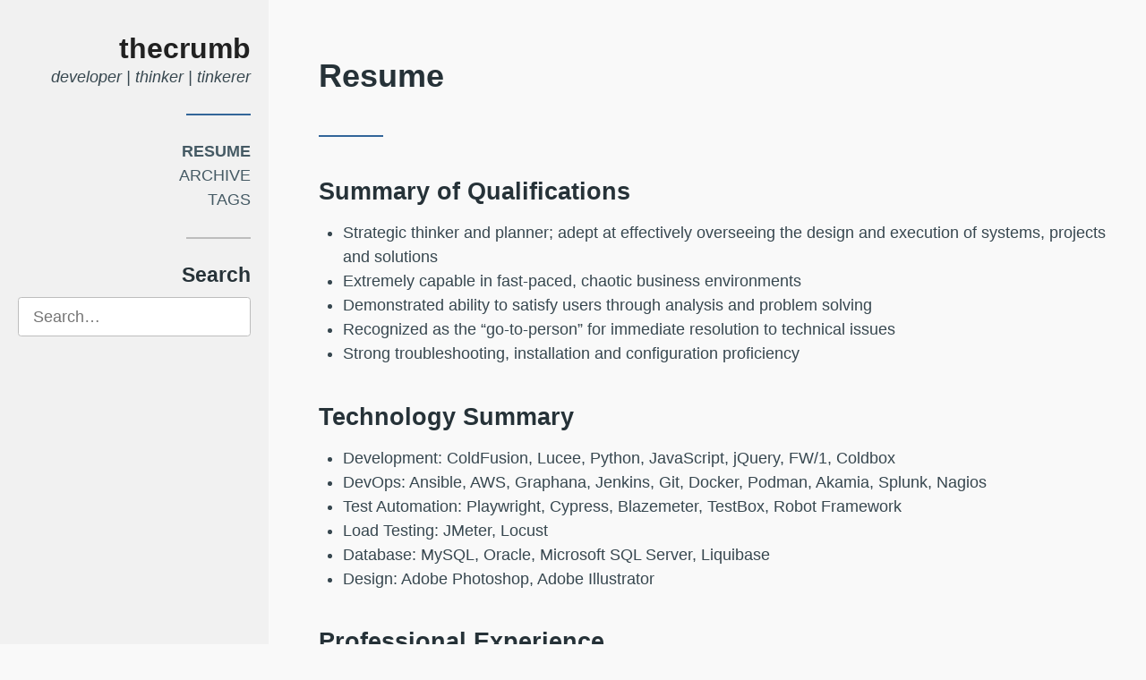

--- FILE ---
content_type: text/html
request_url: https://thecrumb.com/resume/
body_size: 4511
content:
<!doctype html><html lang=en dir=auto><head><meta charset=utf-8><meta name=viewport content="width=device-width,initial-scale=1"><meta name=description content="Summary of Qualifications Strategic thinker and planner; adept at effectively overseeing the design and execution of systems, projects and solutions Extremely capable in fast-paced, chaotic business environments Demonstrated ability to satisfy users through analysis and problem solving Recognized as the &ldquo;go-to-person&rdquo; for immediate resolution to technical issues Strong troubleshooting, installation and configuration proficiency Technology Summary Development: ColdFusion, Lucee, Python, JavaScript, jQuery, FW/1, Coldbox DevOps: Ansible, AWS, Graphana, Jenkins, Git, Docker, Podman, Akamia, Splunk, Nagios Test Automation: Playwright, Cypress, Blazemeter, TestBox, Robot Framework Load Testing: JMeter, Locust Database: MySQL, Oracle, Microsoft SQL Server, Liquibase Design: Adobe Photoshop, Adobe Illustrator Professional Experience January 2023 - present :: Akamai Senior Software Engineer Develop and maintain custom applications for Linode November 2021 - December 2022 :: Agility Recovery Senior Software Engineer Modernize legacy ColdFusion application bringing it up to modern standards Implement modern API backend for interaction with AWS services Create Bitbucket deployment pipelines and workflows Develop e2e tests using Microsoft Playwright April 2017 - November 2021 :: ICF Manager, Software Application Engineer Senior developer on a multi-million dollar Federal government project Create Jenkinsfile build to replace manual process of setting up Jenkins jobs Lead effort to organize documentation across Confluence and Sharepoint Integrate CFLint and retire."><meta name=theme-color content="#336699"><meta property="og:title" content="Resume • thecrumb"><meta property="og:description" content="Summary of Qualifications Strategic thinker and planner; adept at effectively overseeing the design and execution of systems, projects and solutions Extremely capable in fast-paced, chaotic business environments Demonstrated ability to satisfy users through analysis and problem solving Recognized as the &ldquo;go-to-person&rdquo; for immediate resolution to technical issues Strong troubleshooting, installation and configuration proficiency Technology Summary Development: ColdFusion, Lucee, Python, JavaScript, jQuery, FW/1, Coldbox DevOps: Ansible, AWS, Graphana, Jenkins, Git, Docker, Podman, Akamia, Splunk, Nagios Test Automation: Playwright, Cypress, Blazemeter, TestBox, Robot Framework Load Testing: JMeter, Locust Database: MySQL, Oracle, Microsoft SQL Server, Liquibase Design: Adobe Photoshop, Adobe Illustrator Professional Experience January 2023 - present :: Akamai Senior Software Engineer Develop and maintain custom applications for Linode November 2021 - December 2022 :: Agility Recovery Senior Software Engineer Modernize legacy ColdFusion application bringing it up to modern standards Implement modern API backend for interaction with AWS services Create Bitbucket deployment pipelines and workflows Develop e2e tests using Microsoft Playwright April 2017 - November 2021 :: ICF Manager, Software Application Engineer Senior developer on a multi-million dollar Federal government project Create Jenkinsfile build to replace manual process of setting up Jenkins jobs Lead effort to organize documentation across Confluence and Sharepoint Integrate CFLint and retire."><meta property="og:url" content="https://www.thecrumb.com/resume/"><meta property="og:site_name" content="thecrumb"><meta property="og:type" content="article"><meta property="article:section" content="page"><meta name=twitter:card content="summary"><meta name=generator content="Hugo 0.105.0"><title>Resume • thecrumb</title><link rel=canonical href=https://www.thecrumb.com/resume/><link rel=icon href=/favicon.ico><link rel=stylesheet href=/assets/css/main.ab98e12b.css><link rel=stylesheet href=/css/custom.css><link rel=stylesheet href=/css/syntax.css><style>:root{--color-accent:#336699}</style><script type=application/javascript>var doNotTrack=!1;doNotTrack||(window.ga=window.ga||function(){(ga.q=ga.q||[]).push(arguments)},ga.l=+new Date,ga("create","UA-87045-4","auto"),ga("send","pageview"))</script><script async src=https://www.google-analytics.com/analytics.js></script></head><body class='page type-page has-sidebar'><div class=site><div id=sidebar class=sidebar><a class=screen-reader-text href=#main-menu>Skip to Main Menu</a><div class=container><section class='widget widget-about sep-after'><header><div class=logo><a href=/><img src=/images/logo.png></a></div><h2 class='title site-title'><a href=/>thecrumb</a></h2><div class=desc>developer | thinker | tinkerer</div></header></section><section class='widget widget-sidebar_menu sep-after'><nav id=sidebar-menu class='menu sidebar-menu' aria-label='Sidebar Menu'><div class=container><ul><li class='item current'><a aria-current=page href=/resume/>Resume</a></li><li class=item><a href=/archive/>Archive</a></li><li class=item><a href=/tags/>Tags</a></li></ul></div></nav></section><section class='widget widget-search sep-after'><header><h4 class='title widget-title'>Search</h4></header><form action=/search id=search-form class=search-form><label><span class=screen-reader-text>Search</span>
<input id=search-term class=search-term type=search name=q placeholder=Search&mldr;></label></form></section></div><div class=sidebar-overlay></div></div><div class=main><a class=screen-reader-text href=#content>Skip to Content</a>
<button id=sidebar-toggler class=sidebar-toggler aria-controls=sidebar>
<span class=screen-reader-text>Toggle Sidebar</span>
<span class=open><svg class="icon" xmlns="http://www.w3.org/2000/svg" viewbox="0 0 24 24" stroke-linecap="round" stroke-linejoin="round" stroke-width="2" aria-hidden="true"><line x1="3" y1="12" x2="21" y2="12"/><line x1="3" y1="6" x2="21" y2="6"/><line x1="3" y1="18" x2="21" y2="18"/></svg></span><span class=close><svg class="icon" xmlns="http://www.w3.org/2000/svg" viewbox="0 0 24 24" stroke-linecap="round" stroke-linejoin="round" stroke-width="2" aria-hidden="true"><line x1="18" y1="6" x2="6" y2="18"/><line x1="6" y1="6" x2="18" y2="18"/></svg></span></button><div class=header-widgets><div class=container></div></div><header id=header class='header site-header'><div class='container sep-after'><div class=header-info><p class='site-title title'>thecrumb</p><p class='desc site-desc'>developer | thinker | tinkerer</p></div></div></header><main id=content><article lang=en class=entry><header class='header entry-header'><div class='container sep-after'><div class=header-info><h1 class=title>Resume</h1></div></div></header><div class='container entry-content'><h3 id=summary-of-qualifications>Summary of Qualifications</h3><ul><li>Strategic thinker and planner; adept at effectively overseeing the design and execution of systems, projects and solutions</li><li>Extremely capable in fast-paced, chaotic business environments</li><li>Demonstrated ability to satisfy users through analysis and problem solving</li><li>Recognized as the &ldquo;go-to-person&rdquo; for immediate resolution to technical issues</li><li>Strong troubleshooting, installation and configuration proficiency</li></ul><h3 id=technology-summary>Technology Summary</h3><ul><li>Development: ColdFusion, Lucee, Python, JavaScript, jQuery, FW/1, Coldbox</li><li>DevOps: Ansible, AWS, Graphana, Jenkins, Git, Docker, Podman, Akamia, Splunk, Nagios</li><li>Test Automation: Playwright, Cypress, Blazemeter, TestBox, Robot Framework</li><li>Load Testing: JMeter, Locust</li><li>Database: MySQL, Oracle, Microsoft SQL Server, Liquibase</li><li>Design: Adobe Photoshop, Adobe Illustrator</li></ul><h3 id=professional-experience>Professional Experience</h3><h4 id=january-2023---present--akamai>January 2023 - present :: Akamai</h4><h5 id=senior-software-engineer>Senior Software Engineer</h5><ul><li>Develop and maintain custom applications for Linode</li></ul><h4 id=november-2021---december-2022--agility-recovery>November 2021 - December 2022 :: Agility Recovery</h4><h5 id=senior-software-engineer-1>Senior Software Engineer</h5><ul><li>Modernize legacy ColdFusion application bringing it up to modern standards</li><li>Implement modern API backend for interaction with AWS services</li><li>Create Bitbucket deployment pipelines and workflows</li><li>Develop e2e tests using Microsoft Playwright</li></ul><h4 id=april-2017---november-2021--icf>April 2017 - November 2021 :: ICF</h4><h5 id=manager-software-application-engineer>Manager, Software Application Engineer</h5><ul><li>Senior developer on a multi-million dollar Federal government project</li><li>Create Jenkinsfile build to replace manual process of setting up Jenkins jobs</li><li>Lead effort to organize documentation across Confluence and Sharepoint</li><li>Integrate CFLint and retire.js within Jenkins to detect code issues</li><li>Test automation using Robot Framework and Jenkins integrated with CrossBrowserTesting.com</li></ul><h4 id=april-2015---april-2017--red-hat>April 2015 - April 2017 :: Red Hat</h4><h5 id=senior-applications-engineer>Senior Applications Engineer</h5><ul><li>Performed DevOps duties to support of redhat.com</li><li>Deployment of regular feature, security and configuration updates</li><li>Developed and support redhat.com configuration management</li><li>Developed application to scan for 404 pages reducing errant links on redhat.com</li><li>Implemented monitoring and reporting solutions using Splunk and Graphana</li><li>Application load testing using Blazemeter, JMeter and Locust</li><li>Managed redirect implementation for redhat.com using Akamai Edge Redirector</li><li>Managed cache/failover for redhat.com using Akamai Site Snapshot</li></ul><h4 id=may-2013---april-2015--shorts-travel-management>May 2013 - April 2015 :: Short&rsquo;s Travel Management</h4><h5 id=senior-software-analyst>Senior Software Analyst</h5><ul><li>Developed and maintain custom applications used for travel management</li><li>Introduced unit and integration testing using Testbox and Selenium</li><li>Maintained Gitlab repositories, JIRA bug tracking system. Created custom JIRA workflows</li><li>Developed automated deployment solution using Jenkins to replace old Robocopy process</li><li>Implemented ability for QA team to easily switch Git feature branches for QA purposes without involving a developer</li><li>Improved documentation of processes and applications</li></ul><h4 id=december-2011---may-2013--cgi-federal--us-epa>December 2011 - May 2013 :: CGI Federal / US EPA</h4><h5 id=senior-application-developer>Senior Application Developer</h5><ul><li>Designed, coded and tested complex software for Federal government project</li><li>Troubleshooting software and correcting errors</li><li>Prepared test data, tests and debugged programs</li><li>Documented programs and user procedures</li><li>Supervised and mentored junior developers</li></ul><h4 id=august-2010--december-2011--university-of-north-carolina-at-chapel-hill>August 2010 – December 2011 :: University of North Carolina at Chapel Hill</h4><h5 id=applications-analyst>Applications Analyst</h5><ul><li>Develop and maintain applications to manage research at the University of North Carolina</li><li>Developed a Healthcare Provider Credentialing Application. The website replaced an existing inefficient paper process</li><li>Introduced development best practices to team including source control, application testing and bug tracking</li></ul><h4 id=2008---august-2010--sra-international-durham-nc>2008 - August 2010 :: SRA International, Durham, NC</h4><h5 id=application-developer--configuration-manager>Application Developer / Configuration Manager</h5><ul><li>Develop high end applications for the National Institute of Environmental Health Sciences (NIEHS)</li><li>Maintain Subversion repositories</li><li>Install, configure and maintain JIRA bug tracking system</li><li>Install, configure and maintain Confluence wiki for documentation</li><li>Create Ant scripts to aid in project deployment</li></ul><h4 id=2006---2008--lockheed-martin-it-durham-nc>2006 - 2008 :: Lockheed-Martin IT, Durham, NC</h4><h5 id=senior-software-development-analyst>Senior Software Development Analyst</h5><ul><li>Develop high end applications for the National Institute of Environmental Health Sciences (NIEHS)</li><li>Introduced new processes and procedures to improve developer productivity</li><li>Developed Ant deployment scripts to improve deployment process and reduce errors</li><li>Assisted with implementing version control system (Subversion)</li></ul><h4 id=2000---2006--clickculture-raleigh-nc>2000 - 2006 :: ClickCulture, Raleigh, NC</h4><h5 id=chief-technology-officer>Chief Technology Officer</h5><ul><li>Develop user friendly ColdFusion powered applications</li><li>Administration of local and remote client servers</li></ul><h4 id=1996---2000--clark-richardson--biskup-cary-nc>1996 - 2000 :: Clark, Richardson & Biskup, Cary, NC</h4><h5 id=network-administrator--webmaster>Network Administrator / Webmaster</h5><ul><li>Responsible for administering, optimizing and supporting internal LAN/WAN infrastructure consisting of Windows and Novell servers and more than 90 Windows desktops</li><li>Webmaster for Corporate Website</li></ul><h3 id=certifications>Certifications</h3><ul><li>Certified Scrum Master</li></ul><h3 id=community>Community</h3><ul><li>Manager of <a href=http://tacfug.org>TACFUG</a> (Triangle Area ColdFusion User Group)</li><li>Organize <a href=http://ncdevcon.com>NCDevCon</a> – An annual Developer conference in North Carolina</li></ul><h3 id=presentations>Presentations</h3><ul><li>cf.Objective() 2014 : Digging Into The Developer Toolbox - Work Smarter, Not Harder</li><li>cf.Objective() 2012 : Getting Started with Code Review (and ReviewBoard)</li><li>cf.Objective() 2011 : Digging Into The Developer Toolbox - ColdFusion and PDF</li><li>CFUnited 2010 : Digging Into The Developer Toolbox - Get Lazy: Automate!</li></ul><h3 id=writings-and-publications>Writings and Publications</h3><ul><li>Adobe Coldfusion Anthology (Book - contributed Chapter 42 - Automating Your Development with Ant)</li><li>Automating Your Development with ANT (Fusion Authority Quarterly Update Vol. 2, Issue 4)</li><li>&ldquo;Code ColdFusion applications fast with the Eclipse CFEclipse plug-in&rdquo; (IBM developerWorks, November 6, 2007)</li></ul></div></article></main><footer id=footer class=footer><div class='container sep-before'><section class='widget widget-social_menu sep-after'><nav aria-label='Social Menu'><ul><li><a href=https://github.com/jimpriest target=_blank rel='noopener me'><span class=screen-reader-text>Open Github account in new tab</span><svg class="icon" xmlns="http://www.w3.org/2000/svg" viewbox="0 0 24 24" stroke-linecap="round" stroke-linejoin="round" stroke-width="2" aria-hidden="true"><path d="M9 19c-5 1.5-5-2.5-7-3m14 6v-3.87a3.37 3.37.0 00-.94-2.61c3.14-.35 6.44-1.54 6.44-7A5.44 5.44.0 0020 4.77 5.07 5.07.0 0019.91 1S18.73.65 16 2.48a13.38 13.38.0 00-7 0C6.27.65 5.09 1 5.09 1A5.07 5.07.0 005 4.77 5.44 5.44.0 003.5 8.55c0 5.42 3.3 6.61 6.44 7A3.37 3.37.0 009 18.13V22"/></svg></a></li><li><a href=https://facebook.com/jim.priest.98 target=_blank rel='noopener me'><span class=screen-reader-text>Open Facebook account in new tab</span><svg class="icon" xmlns="http://www.w3.org/2000/svg" viewbox="0 0 24 24" stroke-linecap="round" stroke-linejoin="round" stroke-width="2" aria-hidden="true"><path d="M18 2h-3a5 5 0 00-5 5v3H7v4h3v8h4v-8h3l1-4h-4V7a1 1 0 011-1h3z"/></svg></a></li><li><a href=mailto:priest@thecrumb.com target=_blank rel='noopener me'><span class=screen-reader-text>Contact via Email</span><svg class="icon" xmlns="http://www.w3.org/2000/svg" viewbox="0 0 24 24" stroke-linecap="round" stroke-linejoin="round" stroke-width="2" aria-hidden="true"><path d="M4 4h16c1.1.0 2 .9 2 2v12c0 1.1-.9 2-2 2H4c-1.1.0-2-.9-2-2V6c0-1.1.9-2 2-2z"/><polyline points="22,6 12,13 2,6"/></svg></a></li><li><a href=https://linkedin.com/in/jimpriest target=_blank rel='noopener me'><span class=screen-reader-text>Open Linkedin account in new tab</span><svg class="icon" xmlns="http://www.w3.org/2000/svg" viewbox="0 0 24 24" stroke-linecap="round" stroke-linejoin="round" stroke-width="2" aria-hidden="true"><path d="M16 8a6 6 0 016 6v7h-4v-7a2 2 0 00-2-2 2 2 0 00-2 2v7h-4v-7a6 6 0 016-6z"/><rect x="2" y="9" width="4" height="12"/><circle cx="4" cy="4" r="2"/></svg></a></li></ul></nav></section><div class=copyright><p>&copy; 2006-2024 Jim Priest</p></div></div></footer></div></div><script>window.__assets_js_src="/assets/js/"</script><script src=/assets/js/main.c3bcf2df.js></script><script src=/js/custom.js></script></body></html>

--- FILE ---
content_type: text/css
request_url: https://thecrumb.com/css/custom.css
body_size: -109
content:
/* Custom CSS */
/* prevent main header from displaying when using sidebar about section */
#header,
.logo {
  display: none;
}
body {
  background-color: #f9f9f9;
}
.sidebar {
  background-color: #f1f1f1;
}

/* padding for dates in archive list */
.meta {
  flex: 0 0 6em;
}

.container {
  max-width: 1000px;
}


--- FILE ---
content_type: text/javascript
request_url: https://thecrumb.com/js/custom.js
body_size: -229
content:
// for custom js 